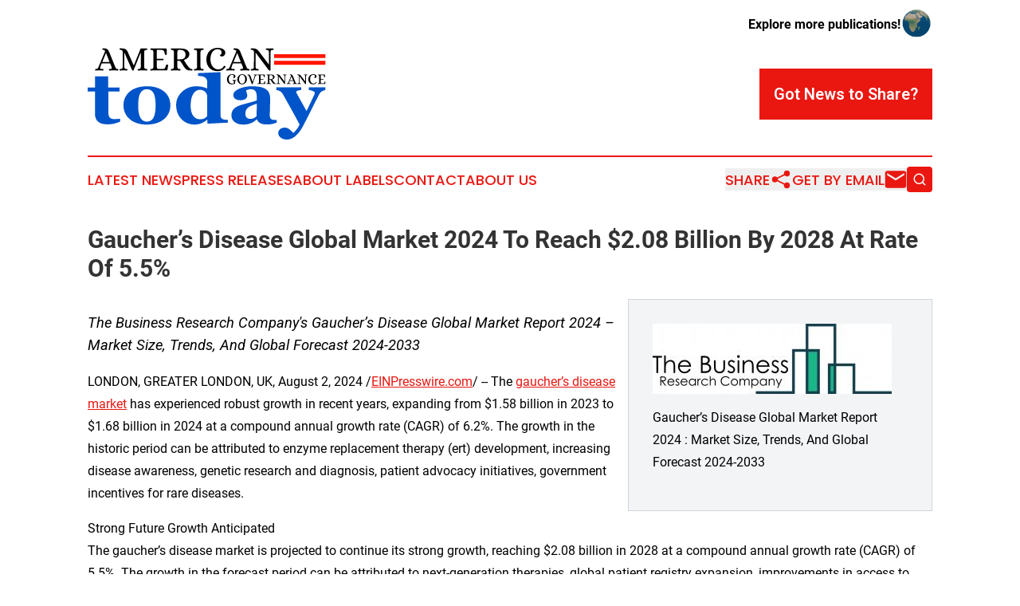

--- FILE ---
content_type: text/html;charset=utf-8
request_url: https://www.americangovernancetoday.com/article/732433915-gaucher-s-disease-global-market-2024-to-reach-2-08-billion-by-2028-at-rate-of-5-5
body_size: 7670
content:
<!DOCTYPE html>
<html lang="en">
<head>
  <title>Gaucher’s Disease Global Market 2024 To Reach $2.08 Billion By 2028 At Rate Of 5.5% | American Governance Today</title>
  <meta charset="utf-8">
  <meta name="viewport" content="width=device-width, initial-scale=1">
    <meta name="description" content="American Governance Today is an online news publication focusing on government, ngo &amp; nonprofits in the United States: Your best source on government and non-profits news from the United States">
    <link rel="icon" href="https://cdn.newsmatics.com/agp/sites/americangovernancetoday-favicon-1.png" type="image/png">
  <meta name="csrf-token" content="oLSapKTLsLUB099F8K3StTUF-GE8HeeC6aZ8SLa3-Z4=">
  <meta name="csrf-param" content="authenticity_token">
  <link href="/css/styles.min.css?v1d0b8e25eaccc1ca72b30a2f13195adabfa54991" rel="stylesheet" data-turbo-track="reload">
  <link rel="stylesheet" href="/plugins/vanilla-cookieconsent/cookieconsent.css?v1d0b8e25eaccc1ca72b30a2f13195adabfa54991">
  
<style type="text/css">
    :root {
        --color-primary-background: rgba(234, 23, 17, 0.5);
        --color-primary: #ea1711;
        --color-secondary: #0055c6;
    }
</style>

  <script type="importmap">
    {
      "imports": {
          "adController": "/js/controllers/adController.js?v1d0b8e25eaccc1ca72b30a2f13195adabfa54991",
          "alertDialog": "/js/controllers/alertDialog.js?v1d0b8e25eaccc1ca72b30a2f13195adabfa54991",
          "articleListController": "/js/controllers/articleListController.js?v1d0b8e25eaccc1ca72b30a2f13195adabfa54991",
          "dialog": "/js/controllers/dialog.js?v1d0b8e25eaccc1ca72b30a2f13195adabfa54991",
          "flashMessage": "/js/controllers/flashMessage.js?v1d0b8e25eaccc1ca72b30a2f13195adabfa54991",
          "gptAdController": "/js/controllers/gptAdController.js?v1d0b8e25eaccc1ca72b30a2f13195adabfa54991",
          "hamburgerController": "/js/controllers/hamburgerController.js?v1d0b8e25eaccc1ca72b30a2f13195adabfa54991",
          "labelsDescription": "/js/controllers/labelsDescription.js?v1d0b8e25eaccc1ca72b30a2f13195adabfa54991",
          "searchController": "/js/controllers/searchController.js?v1d0b8e25eaccc1ca72b30a2f13195adabfa54991",
          "videoController": "/js/controllers/videoController.js?v1d0b8e25eaccc1ca72b30a2f13195adabfa54991",
          "navigationController": "/js/controllers/navigationController.js?v1d0b8e25eaccc1ca72b30a2f13195adabfa54991"          
      }
    }
  </script>
  <script>
      (function(w,d,s,l,i){w[l]=w[l]||[];w[l].push({'gtm.start':
      new Date().getTime(),event:'gtm.js'});var f=d.getElementsByTagName(s)[0],
      j=d.createElement(s),dl=l!='dataLayer'?'&l='+l:'';j.async=true;
      j.src='https://www.googletagmanager.com/gtm.js?id='+i+dl;
      f.parentNode.insertBefore(j,f);
      })(window,document,'script','dataLayer','GTM-KGCXW2X');
  </script>

  <script>
    window.dataLayer.push({
      'cookie_settings': 'delta'
    });
  </script>
</head>
<body class="df-5 is-subpage">
<noscript>
  <iframe src="https://www.googletagmanager.com/ns.html?id=GTM-KGCXW2X"
          height="0" width="0" style="display:none;visibility:hidden"></iframe>
</noscript>
<div class="layout">

  <!-- Top banner -->
  <div class="max-md:hidden w-full content universal-ribbon-inner flex justify-end items-center">
    <a href="https://www.affinitygrouppublishing.com/" target="_blank" class="brands">
      <span class="font-bold text-black">Explore more publications!</span>
      <div>
        <img src="/images/globe.png" height="40" width="40" class="icon-globe"/>
      </div>
    </a>
  </div>
  <header data-controller="hamburger">
  <div class="content">
    <div class="header-top">
      <div class="flex gap-2 masthead-container justify-between items-center">
        <div class="mr-4 logo-container">
          <a href="/">
              <img src="https://cdn.newsmatics.com/agp/sites/americangovernancetoday-logo-1.svg" alt="American Governance Today"
                class="max-md:!h-[60px] lg:!max-h-[115px]" height="440553"
                width="auto" />
          </a>
        </div>
        <button class="hamburger relative w-8 h-6">
          <span aria-hidden="true"
            class="block absolute h-[2px] w-9 bg-[--color-primary] transform transition duration-500 ease-in-out -translate-y-[15px]"></span>
          <span aria-hidden="true"
            class="block absolute h-[2px] w-7 bg-[--color-primary] transform transition duration-500 ease-in-out translate-x-[7px]"></span>
          <span aria-hidden="true"
            class="block absolute h-[2px] w-9 bg-[--color-primary] transform transition duration-500 ease-in-out translate-y-[15px]"></span>
        </button>
        <a href="/submit-news" class="max-md:hidden button button-upload-content button-primary w-fit">
          <span>Got News to Share?</span>
        </a>
      </div>
      <!--  Screen size line  -->
      <div class="absolute bottom-0 -ml-[20px] w-screen h-[1px] bg-[--color-primary] z-50 md:hidden">
      </div>
    </div>
    <!-- Navigation bar -->
    <div class="navigation is-hidden-on-mobile" id="main-navigation">
      <div class="w-full md:hidden">
        <div data-controller="search" class="relative w-full">
  <div data-search-target="form" class="relative active">
    <form data-action="submit->search#performSearch" class="search-form">
      <input type="text" name="query" placeholder="Search..." data-search-target="input" class="search-input md:hidden" />
      <button type="button" data-action="click->search#toggle" data-search-target="icon" class="button-search">
        <img height="18" width="18" src="/images/search.svg" />
      </button>
    </form>
  </div>
</div>

      </div>
      <nav class="navigation-part">
          <a href="/latest-news" class="nav-link">
            Latest News
          </a>
          <a href="/press-releases" class="nav-link">
            Press Releases
          </a>
          <a href="/about-labels" class="nav-link">
            About Labels
          </a>
          <a href="/contact" class="nav-link">
            Contact
          </a>
          <a href="/about" class="nav-link">
            About Us
          </a>
      </nav>
      <div class="w-full md:w-auto md:justify-end">
        <div data-controller="navigation" class="header-actions hidden">
  <button class="nav-link flex gap-1 items-center" onclick="window.ShareDialog.openDialog()">
    <span data-navigation-target="text">
      Share
    </span>
    <span class="icon-share"></span>
  </button>
  <button onclick="window.AlertDialog.openDialog()" class="nav-link nav-link-email flex items-center gap-1.5">
    <span data-navigation-target="text">
      Get by Email
    </span>
    <span class="icon-mail"></span>
  </button>
  <div class="max-md:hidden">
    <div data-controller="search" class="relative w-full">
  <div data-search-target="form" class="relative active">
    <form data-action="submit->search#performSearch" class="search-form">
      <input type="text" name="query" placeholder="Search..." data-search-target="input" class="search-input md:hidden" />
      <button type="button" data-action="click->search#toggle" data-search-target="icon" class="button-search">
        <img height="18" width="18" src="/images/search.svg" />
      </button>
    </form>
  </div>
</div>

  </div>
</div>

      </div>
      <a href="/submit-news" class="md:hidden uppercase button button-upload-content button-primary w-fit">
        <span>Got News to Share?</span>
      </a>
      <a href="https://www.affinitygrouppublishing.com/" target="_blank" class="nav-link-agp">
        Explore more publications!
        <img src="/images/globe.png" height="35" width="35" />
      </a>
    </div>
  </div>
</header>

  <div id="main-content" class="content">
    <div id="flash-message"></div>
    <h1>Gaucher’s Disease Global Market 2024 To Reach $2.08 Billion By 2028 At Rate Of 5.5%</h1>
<div class="press-release">
  <div class="pr_images_column"><div class="pr_image"><a href="https://img.einpresswire.com/large/716743/gaucher-s-disease-market-resear.jpeg#1024x302" target="_blank" rel="nofollow"><img src="https://img.einpresswire.com/medium/716743/gaucher-s-disease-market-resear.jpeg" width="300" height="88" alt="Gaucher&#x2019;s Disease Market Report 2024 : Market Size, Trends, And Global Forecast 2024-2033" style="max-width: 100%; height: auto;" /></a><p>Gaucher&#x2019;s Disease Global Market Report 2024 : Market Size, Trends, And Global Forecast 2024-2033</p></div></div>
<p style="margin-bottom:1em;font-size:115%;"><i>The Business Research Company&#39;s Gaucher’s Disease Global Market Report 2024 – Market Size, Trends, And Global Forecast 2024-2033</i></p>
<div class="pr_quote_positioner" style="width:0px;height:39em;float:left;"></div><div class="pr_quote" style="clear:left;float:left;margin:20px 10px 20px 0px;max-width:300px;padding: 25px 10px 10px 25px; font-size: 1.1em; background: transparent url('//www.einpresswire.com/images/quote_136.png') no-repeat left top;"><b>The gaucher’s disease market size is expected to see strong growth in the next few years. It will grow to $2.08 billion in 2028 at a compound annual growth rate (CAGR) of 5.5%. &rdquo;</b><div style="float:right;font-style:italic;">&mdash; The Business Research Company</div></div><p>LONDON, GREATER LONDON, UK, August 2, 2024 /<a href="https://www.einpresswire.com/?promo=4400" dir="auto" rel="nofollow external" target="_blank">EINPresswire.com</a>/ -- The <a href="https://www.thebusinessresearchcompany.com/report/gauchers-disease-global-market-report" rel="external nofollow" target="_blank">gaucher’s disease market</a> has experienced robust growth in recent years, expanding from $1.58 billion in 2023 to $1.68 billion in 2024 at a compound annual growth rate (CAGR) of 6.2%. The growth in the historic period can be attributed to enzyme replacement therapy (ert) development, increasing disease awareness, genetic research and diagnosis, patient advocacy initiatives, government incentives for rare diseases.</p> 
<p>Strong Future Growth Anticipated<br />The gaucher’s disease market is projected to continue its strong growth, reaching $2.08 billion in 2028 at a compound annual growth rate (CAGR) of 5.5%. The growth in the forecast period can be attributed to next-generation therapies, global patient registry expansion, improvements in access to treatment, personalized medicine approaches, regulatory support for rare diseases.</p> 
<p>Explore Comprehensive Insights Into The Global Gaucher’s Disease Market With A Detailed Sample Report: <br /><a href="https://www.thebusinessresearchcompany.com/sample_request?id=13241&amp;type=smp" rel="external nofollow" target="_blank">https://www.thebusinessresearchcompany.com/sample_request?id=13241&amp;type=smp</a></p> 
<p>Growth Driver Of The Gaucher’s Disease Market<br />The rising prevalence of genetic abnormalities is expected to propel the growth of the Gaucher&#39;s disease market going forward. Genetic abnormalities are changes or mutations that occur in the DNA sequence of a person&#39;s genes and may result in abnormal features, functions, or characteristics. The inheritance pattern of Gaucher&#39;s disease is autosomal recessive, which means that an individual must inherit two copies of the mutated GBA gene, one from each parent, to develop the disease. People with Gaucher&#39;s disease do not make enough of this enzyme, which leads to a buildup of fatty substances called lipids in certain organs such as the spleen and liver.</p> 
<p>Make Your Report Purchase Here And Explore The Whole Industry&#39;s Data As Well:<br /><a href="https://www.thebusinessresearchcompany.com/report/gauchers-disease-global-market-report" rel="external nofollow" target="_blank">https://www.thebusinessresearchcompany.com/report/gauchers-disease-global-market-report</a></p> 
<p>Major Players And Market Trends<br />Key players in the gaucher’s disease market include Pfizer Inc., Johnson &amp; Johnson, Merck and Co. Inc., Novartis AG, Sanofi S.A., Abbott Laboratories, GlaxoSmithKline PLC.<br />Major companies operating in the Gaucher&#39;s disease market are developing innovative technologies such as NGS (next-generation sequencing) to better serve the patients. Next-generation sequencing (NGS), also known as high-throughput sequencing, is a revolutionary technology that allows rapid and cost-effective sequencing of DNA and RNA molecules.</p> 
<p>Segments:<br />1) By Type: Gaucher Disease Type 1, Gaucher Disease Type 2, Gaucher Disease Type 3, Other Types<br />2) By Diagnosis: Physical Exam, Blood Tests, Imaging Tests, Preconception Screening and Prenatal Testing, Other Diagnoses<br />3) By Therapy: Enzyme Replacement Therapy, Substrate Reduction Therapy<br />4) By Route Of Administration: Oral, Parenteral, Other Routes Of Administration<br />5) By End User: Hospitals, Specialty Clinics, Homecare, Other End Users</p> 
<p>Geographical Insights: North America Leading The Market<br />North America was the largest region in the Gaucher&#39;s disease market in 2023. Europe is expected to be the fastest growing region in the forecast period. The regions covered in the gaucher’s disease market report are Asia-Pacific, Western Europe, Eastern Europe, North America, South America, Middle East, Africa</p> 
<p><a href="https://www.thebusinessresearchcompany.com/report/gauchers-disease-global-market-report" rel="external nofollow" target="_blank">Gaucher’s Disease Market Definition</a><br />Gaucher&#39;s disease is a rare genetic disorder that interferes with the metabolism of a particular kind of fat called glucocerebroside. This disorder is caused by the formation of a fatty substance called glucocerebroside within certain cells, particularly in the spleen, liver, bone marrow, and sometimes in the brain.</p> 
<p>Gaucher’s Disease Global Market Report 2024 from The Business Research Company covers the following information:<br />•	Market size data for the forecast period: Historical and Future<br />•	Market analysis by region: Asia-Pacific, China, Western Europe, Eastern Europe, North America, USA, South America, Middle East and Africa.<br />•	Market analysis by countries: Australia, Brazil, China, France, Germany, India, Indonesia, Japan, Russia, South Korea, UK, USA.</p> 
<p>Trends, opportunities, strategies and so much more.<br />The Gaucher’s Disease Global Market Report 2024 by The Business Research Company is the most comprehensive report that provides insights on <a href="https://www.thebusinessresearchcompany.com/report/gauchers-disease-global-market-report" rel="external nofollow" target="_blank">gaucher’s disease market size</a>, gaucher’s disease market drivers and trends, gaucher’s disease market major players, gaucher’s disease competitors&#39; revenues, gaucher’s disease market positioning, and gaucher’s disease market growth across geographies. The gaucher’s disease market report helps you gain in-depth insights into opportunities and strategies. Companies can leverage the data in the report and tap into segments with the highest growth potential.</p> 
<p>Browse Through More Similar Reports By The Business Research Company:<br />Foot And Mouth Disease Vaccine Global Market Report 2024<br /><a href="https://www.thebusinessresearchcompany.com/report/foot-and-mouth-disease-vaccine-global-market-report" rel="external nofollow" target="_blank">https://www.thebusinessresearchcompany.com/report/foot-and-mouth-disease-vaccine-global-market-report</a></p> 
<p>Rare Diseases Treatment Global Market Report 2024<br /><a href="https://www.thebusinessresearchcompany.com/report/rare-diseases-treatment-global-market-report" rel="external nofollow" target="_blank">https://www.thebusinessresearchcompany.com/report/rare-diseases-treatment-global-market-report</a></p> 
<p>Liver Diseases Therapeutics Global Market Report 2024<br /><a href="https://www.thebusinessresearchcompany.com/report/liver-diseases-therapeutics-global-market-report" rel="external nofollow" target="_blank">https://www.thebusinessresearchcompany.com/report/liver-diseases-therapeutics-global-market-report</a></p> 
<p>About The Business Research Company<br />The Business Research Company has published over 15000+ reports in 27 industries, spanning 60+ geographies. The reports draw on 1,500,000 datasets, extensive secondary research, and exclusive insights from interviews with industry leaders.</p> 
<p>Global Market Model – Market Intelligence Database<br />The Global Market Model, The Business Research Company’s flagship product, is a market intelligence platform covering various macroeconomic indicators and metrics across 60 geographies and 27 industries. The Global Market Model covers multi-layered datasets that help its users assess supply-demand gaps.</p> 
<p>Contact Information<br />The Business Research Company<br />Europe: +44 207 1930 708<br />Asia: +91 8897263534<br />Americas: +1 315 623 0293</p><p class="contact" dir="auto" style="margin: 1em 0;">Oliver Guirdham<br />
The Business Research Company<br />
<a href="tel:+44  20 7193 0708" rel="nofollow">+44  20 7193 0708</a><br />
<a href="mailto:info@tbrc.info" rel="nofollow">info@tbrc.info</a><br />
Visit us on social media:<br />
<a href="https://www.facebook.com/TheBusinessResearchCompany/" rel="nofollow">Facebook</a><br />
<a href="https://twitter.com/tbrc_info" rel="nofollow">X</a><br />
<a href="https://www.linkedin.com/company/the-business-research-company/" rel="nofollow">LinkedIn</a></p>
<div class="website" style="padding:5px 0;"><div class="dynamic-iframe" data-width="960" data-height="720"  data-src="https://www.thebusinessresearchcompany.com/report/gauchers-disease-global-market-report"  data-frameborder="0" data-style="width:100%;"></div></div><p>
  Legal Disclaimer:
</p>
<p>
  EIN Presswire provides this news content "as is" without warranty of any kind. We do not accept any responsibility or liability
  for the accuracy, content, images, videos, licenses, completeness, legality, or reliability of the information contained in this
  article. If you have any complaints or copyright issues related to this article, kindly contact the author above.
</p>
<img class="prtr" src="https://www.einpresswire.com/tracking/article.gif?t=5&a=tBGoSIAh8gFPMk4z&i=NtmYWlmm5gorO9oC" alt="">
</div>

  </div>
</div>
<footer class="footer footer-with-line">
  <div class="content flex flex-col">
    <p class="footer-text text-sm mb-4 order-2 lg:order-1">© 1995-2026 Newsmatics Inc. dba Affinity Group Publishing &amp; American Governance Today. All Rights Reserved.</p>
    <div class="footer-nav lg:mt-2 mb-[30px] lg:mb-0 flex gap-7 flex-wrap justify-center order-1 lg:order-2">
        <a href="/about" class="footer-link">About</a>
        <a href="/archive" class="footer-link">Press Release Archive</a>
        <a href="/submit-news" class="footer-link">Submit Press Release</a>
        <a href="/legal/terms" class="footer-link">Terms &amp; Conditions</a>
        <a href="/legal/dmca" class="footer-link">Copyright/DMCA Policy</a>
        <a href="/legal/privacy" class="footer-link">Privacy Policy</a>
        <a href="/contact" class="footer-link">Contact</a>
    </div>
  </div>
</footer>
<div data-controller="dialog" data-dialog-url-value="/" data-action="click->dialog#clickOutside">
  <dialog
    class="modal-shadow fixed backdrop:bg-black/20 z-40 text-left bg-white rounded-full w-[350px] h-[350px] overflow-visible"
    data-dialog-target="modal"
  >
    <div class="text-center h-full flex items-center justify-center">
      <button data-action="click->dialog#close" type="button" class="modal-share-close-button">
        ✖
      </button>
      <div>
        <div class="mb-4">
          <h3 class="font-bold text-[28px] mb-3">Share us</h3>
          <span class="text-[14px]">on your social networks:</span>
        </div>
        <div class="flex gap-6 justify-center text-center">
          <a href="https://www.facebook.com/sharer.php?u=https://www.americangovernancetoday.com" class="flex flex-col items-center font-bold text-[#4a4a4a] text-sm" target="_blank">
            <span class="h-[55px] flex items-center">
              <img width="40px" src="/images/fb.png" alt="Facebook" class="mb-2">
            </span>
            <span class="text-[14px]">
              Facebook
            </span>
          </a>
          <a href="https://www.linkedin.com/sharing/share-offsite/?url=https://www.americangovernancetoday.com" class="flex flex-col items-center font-bold text-[#4a4a4a] text-sm" target="_blank">
            <span class="h-[55px] flex items-center">
              <img width="40px" height="40px" src="/images/linkedin.png" alt="LinkedIn" class="mb-2">
            </span>
            <span class="text-[14px]">
            LinkedIn
            </span>
          </a>
        </div>
      </div>
    </div>
  </dialog>
</div>

<div data-controller="alert-dialog" data-action="click->alert-dialog#clickOutside">
  <dialog
    class="fixed backdrop:bg-black/20 modal-shadow z-40 text-left bg-white rounded-full w-full max-w-[450px] aspect-square overflow-visible"
    data-alert-dialog-target="modal">
    <div class="flex items-center text-center -mt-4 h-full flex-1 p-8 md:p-12">
      <button data-action="click->alert-dialog#close" type="button" class="modal-close-button">
        ✖
      </button>
      <div class="w-full" data-alert-dialog-target="subscribeForm">
        <img class="w-8 mx-auto mb-4" src="/images/agps.svg" alt="AGPs" />
        <p class="md:text-lg">Get the latest news on this topic.</p>
        <h3 class="dialog-title mt-4">SIGN UP FOR FREE TODAY</h3>
        <form data-action="submit->alert-dialog#submit" method="POST" action="/alerts">
  <input type="hidden" name="authenticity_token" value="oLSapKTLsLUB099F8K3StTUF-GE8HeeC6aZ8SLa3-Z4=">

  <input data-alert-dialog-target="fullnameInput" type="text" name="fullname" id="fullname" autocomplete="off" tabindex="-1">
  <label>
    <input data-alert-dialog-target="emailInput" placeholder="Email address" name="email" type="email"
      value=""
      class="rounded-xs mb-2 block w-full bg-white px-4 py-2 text-gray-900 border-[1px] border-solid border-gray-600 focus:border-2 focus:border-gray-800 placeholder:text-gray-400"
      required>
  </label>
  <div class="text-red-400 text-sm" data-alert-dialog-target="errorMessage"></div>

  <input data-alert-dialog-target="timestampInput" type="hidden" name="timestamp" value="1768455616" autocomplete="off" tabindex="-1">

  <input type="submit" value="Sign Up"
    class="!rounded-[3px] w-full mt-2 mb-4 bg-primary px-5 py-2 leading-5 font-semibold text-white hover:color-primary/75 cursor-pointer">
</form>
<a data-action="click->alert-dialog#close" class="text-black underline hover:no-underline inline-block mb-4" href="#">No Thanks</a>
<p class="text-[15px] leading-[22px]">
  By signing to this email alert, you<br /> agree to our
  <a href="/legal/terms" class="underline text-primary hover:no-underline" target="_blank">Terms & Conditions</a>
</p>

      </div>
      <div data-alert-dialog-target="checkEmail" class="hidden">
        <img class="inline-block w-9" src="/images/envelope.svg" />
        <h3 class="dialog-title">Check Your Email</h3>
        <p class="text-lg mb-12">We sent a one-time activation link to <b data-alert-dialog-target="userEmail"></b>.
          Just click on the link to
          continue.</p>
        <p class="text-lg">If you don't see the email in your inbox, check your spam folder or <a
            class="underline text-primary hover:no-underline" data-action="click->alert-dialog#showForm" href="#">try
            again</a>
        </p>
      </div>

      <!-- activated -->
      <div data-alert-dialog-target="activated" class="hidden">
        <img class="w-8 mx-auto mb-4" src="/images/agps.svg" alt="AGPs" />
        <h3 class="dialog-title">SUCCESS</h3>
        <p class="text-lg">You have successfully confirmed your email and are subscribed to <b>
            American Governance Today
          </b> daily
          news alert.</p>
      </div>
      <!-- alreadyActivated -->
      <div data-alert-dialog-target="alreadyActivated" class="hidden">
        <img class="w-8 mx-auto mb-4" src="/images/agps.svg" alt="AGPs" />
        <h3 class="dialog-title">Alert was already activated</h3>
        <p class="text-lg">It looks like you have already confirmed and are receiving the <b>
            American Governance Today
          </b> daily news
          alert.</p>
      </div>
      <!-- activateErrorMessage -->
      <div data-alert-dialog-target="activateErrorMessage" class="hidden">
        <img class="w-8 mx-auto mb-4" src="/images/agps.svg" alt="AGPs" />
        <h3 class="dialog-title">Oops!</h3>
        <p class="text-lg mb-4">It looks like something went wrong. Please try again.</p>
        <form data-action="submit->alert-dialog#submit" method="POST" action="/alerts">
  <input type="hidden" name="authenticity_token" value="oLSapKTLsLUB099F8K3StTUF-GE8HeeC6aZ8SLa3-Z4=">

  <input data-alert-dialog-target="fullnameInput" type="text" name="fullname" id="fullname" autocomplete="off" tabindex="-1">
  <label>
    <input data-alert-dialog-target="emailInput" placeholder="Email address" name="email" type="email"
      value=""
      class="rounded-xs mb-2 block w-full bg-white px-4 py-2 text-gray-900 border-[1px] border-solid border-gray-600 focus:border-2 focus:border-gray-800 placeholder:text-gray-400"
      required>
  </label>
  <div class="text-red-400 text-sm" data-alert-dialog-target="errorMessage"></div>

  <input data-alert-dialog-target="timestampInput" type="hidden" name="timestamp" value="1768455616" autocomplete="off" tabindex="-1">

  <input type="submit" value="Sign Up"
    class="!rounded-[3px] w-full mt-2 mb-4 bg-primary px-5 py-2 leading-5 font-semibold text-white hover:color-primary/75 cursor-pointer">
</form>
<a data-action="click->alert-dialog#close" class="text-black underline hover:no-underline inline-block mb-4" href="#">No Thanks</a>
<p class="text-[15px] leading-[22px]">
  By signing to this email alert, you<br /> agree to our
  <a href="/legal/terms" class="underline text-primary hover:no-underline" target="_blank">Terms & Conditions</a>
</p>

      </div>

      <!-- deactivated -->
      <div data-alert-dialog-target="deactivated" class="hidden">
        <img class="w-8 mx-auto mb-4" src="/images/agps.svg" alt="AGPs" />
        <h3 class="dialog-title">You are Unsubscribed!</h3>
        <p class="text-lg">You are no longer receiving the <b>
            American Governance Today
          </b>daily news alert.</p>
      </div>
      <!-- alreadyDeactivated -->
      <div data-alert-dialog-target="alreadyDeactivated" class="hidden">
        <img class="w-8 mx-auto mb-4" src="/images/agps.svg" alt="AGPs" />
        <h3 class="dialog-title">You have already unsubscribed!</h3>
        <p class="text-lg">You are no longer receiving the <b>
            American Governance Today
          </b> daily news alert.</p>
      </div>
      <!-- deactivateErrorMessage -->
      <div data-alert-dialog-target="deactivateErrorMessage" class="hidden">
        <img class="w-8 mx-auto mb-4" src="/images/agps.svg" alt="AGPs" />
        <h3 class="dialog-title">Oops!</h3>
        <p class="text-lg">Try clicking the Unsubscribe link in the email again and if it still doesn't work, <a
            href="/contact">contact us</a></p>
      </div>
    </div>
  </dialog>
</div>

<script src="/plugins/vanilla-cookieconsent/cookieconsent.umd.js?v1d0b8e25eaccc1ca72b30a2f13195adabfa54991"></script>
  <script src="/js/cookieconsent.js?v1d0b8e25eaccc1ca72b30a2f13195adabfa54991"></script>

<script type="module" src="/js/app.js?v1d0b8e25eaccc1ca72b30a2f13195adabfa54991"></script>
</body>
</html>
